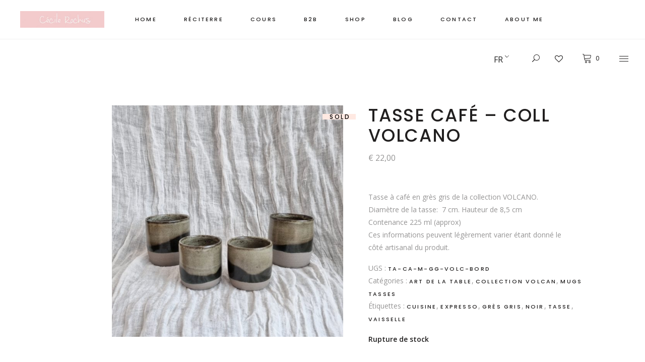

--- FILE ---
content_type: text/html; charset=utf-8
request_url: https://www.google.com/recaptcha/api2/anchor?ar=1&k=6LcPEdUaAAAAAINzfh2IACnZFQCJntCsVBaG4TgY&co=aHR0cHM6Ly9jZXJhbWljYXJ0LmJlOjQ0Mw..&hl=en&v=TkacYOdEJbdB_JjX802TMer9&size=invisible&anchor-ms=20000&execute-ms=15000&cb=kqczqvjtgdec
body_size: 45056
content:
<!DOCTYPE HTML><html dir="ltr" lang="en"><head><meta http-equiv="Content-Type" content="text/html; charset=UTF-8">
<meta http-equiv="X-UA-Compatible" content="IE=edge">
<title>reCAPTCHA</title>
<style type="text/css">
/* cyrillic-ext */
@font-face {
  font-family: 'Roboto';
  font-style: normal;
  font-weight: 400;
  src: url(//fonts.gstatic.com/s/roboto/v18/KFOmCnqEu92Fr1Mu72xKKTU1Kvnz.woff2) format('woff2');
  unicode-range: U+0460-052F, U+1C80-1C8A, U+20B4, U+2DE0-2DFF, U+A640-A69F, U+FE2E-FE2F;
}
/* cyrillic */
@font-face {
  font-family: 'Roboto';
  font-style: normal;
  font-weight: 400;
  src: url(//fonts.gstatic.com/s/roboto/v18/KFOmCnqEu92Fr1Mu5mxKKTU1Kvnz.woff2) format('woff2');
  unicode-range: U+0301, U+0400-045F, U+0490-0491, U+04B0-04B1, U+2116;
}
/* greek-ext */
@font-face {
  font-family: 'Roboto';
  font-style: normal;
  font-weight: 400;
  src: url(//fonts.gstatic.com/s/roboto/v18/KFOmCnqEu92Fr1Mu7mxKKTU1Kvnz.woff2) format('woff2');
  unicode-range: U+1F00-1FFF;
}
/* greek */
@font-face {
  font-family: 'Roboto';
  font-style: normal;
  font-weight: 400;
  src: url(//fonts.gstatic.com/s/roboto/v18/KFOmCnqEu92Fr1Mu4WxKKTU1Kvnz.woff2) format('woff2');
  unicode-range: U+0370-0377, U+037A-037F, U+0384-038A, U+038C, U+038E-03A1, U+03A3-03FF;
}
/* vietnamese */
@font-face {
  font-family: 'Roboto';
  font-style: normal;
  font-weight: 400;
  src: url(//fonts.gstatic.com/s/roboto/v18/KFOmCnqEu92Fr1Mu7WxKKTU1Kvnz.woff2) format('woff2');
  unicode-range: U+0102-0103, U+0110-0111, U+0128-0129, U+0168-0169, U+01A0-01A1, U+01AF-01B0, U+0300-0301, U+0303-0304, U+0308-0309, U+0323, U+0329, U+1EA0-1EF9, U+20AB;
}
/* latin-ext */
@font-face {
  font-family: 'Roboto';
  font-style: normal;
  font-weight: 400;
  src: url(//fonts.gstatic.com/s/roboto/v18/KFOmCnqEu92Fr1Mu7GxKKTU1Kvnz.woff2) format('woff2');
  unicode-range: U+0100-02BA, U+02BD-02C5, U+02C7-02CC, U+02CE-02D7, U+02DD-02FF, U+0304, U+0308, U+0329, U+1D00-1DBF, U+1E00-1E9F, U+1EF2-1EFF, U+2020, U+20A0-20AB, U+20AD-20C0, U+2113, U+2C60-2C7F, U+A720-A7FF;
}
/* latin */
@font-face {
  font-family: 'Roboto';
  font-style: normal;
  font-weight: 400;
  src: url(//fonts.gstatic.com/s/roboto/v18/KFOmCnqEu92Fr1Mu4mxKKTU1Kg.woff2) format('woff2');
  unicode-range: U+0000-00FF, U+0131, U+0152-0153, U+02BB-02BC, U+02C6, U+02DA, U+02DC, U+0304, U+0308, U+0329, U+2000-206F, U+20AC, U+2122, U+2191, U+2193, U+2212, U+2215, U+FEFF, U+FFFD;
}
/* cyrillic-ext */
@font-face {
  font-family: 'Roboto';
  font-style: normal;
  font-weight: 500;
  src: url(//fonts.gstatic.com/s/roboto/v18/KFOlCnqEu92Fr1MmEU9fCRc4AMP6lbBP.woff2) format('woff2');
  unicode-range: U+0460-052F, U+1C80-1C8A, U+20B4, U+2DE0-2DFF, U+A640-A69F, U+FE2E-FE2F;
}
/* cyrillic */
@font-face {
  font-family: 'Roboto';
  font-style: normal;
  font-weight: 500;
  src: url(//fonts.gstatic.com/s/roboto/v18/KFOlCnqEu92Fr1MmEU9fABc4AMP6lbBP.woff2) format('woff2');
  unicode-range: U+0301, U+0400-045F, U+0490-0491, U+04B0-04B1, U+2116;
}
/* greek-ext */
@font-face {
  font-family: 'Roboto';
  font-style: normal;
  font-weight: 500;
  src: url(//fonts.gstatic.com/s/roboto/v18/KFOlCnqEu92Fr1MmEU9fCBc4AMP6lbBP.woff2) format('woff2');
  unicode-range: U+1F00-1FFF;
}
/* greek */
@font-face {
  font-family: 'Roboto';
  font-style: normal;
  font-weight: 500;
  src: url(//fonts.gstatic.com/s/roboto/v18/KFOlCnqEu92Fr1MmEU9fBxc4AMP6lbBP.woff2) format('woff2');
  unicode-range: U+0370-0377, U+037A-037F, U+0384-038A, U+038C, U+038E-03A1, U+03A3-03FF;
}
/* vietnamese */
@font-face {
  font-family: 'Roboto';
  font-style: normal;
  font-weight: 500;
  src: url(//fonts.gstatic.com/s/roboto/v18/KFOlCnqEu92Fr1MmEU9fCxc4AMP6lbBP.woff2) format('woff2');
  unicode-range: U+0102-0103, U+0110-0111, U+0128-0129, U+0168-0169, U+01A0-01A1, U+01AF-01B0, U+0300-0301, U+0303-0304, U+0308-0309, U+0323, U+0329, U+1EA0-1EF9, U+20AB;
}
/* latin-ext */
@font-face {
  font-family: 'Roboto';
  font-style: normal;
  font-weight: 500;
  src: url(//fonts.gstatic.com/s/roboto/v18/KFOlCnqEu92Fr1MmEU9fChc4AMP6lbBP.woff2) format('woff2');
  unicode-range: U+0100-02BA, U+02BD-02C5, U+02C7-02CC, U+02CE-02D7, U+02DD-02FF, U+0304, U+0308, U+0329, U+1D00-1DBF, U+1E00-1E9F, U+1EF2-1EFF, U+2020, U+20A0-20AB, U+20AD-20C0, U+2113, U+2C60-2C7F, U+A720-A7FF;
}
/* latin */
@font-face {
  font-family: 'Roboto';
  font-style: normal;
  font-weight: 500;
  src: url(//fonts.gstatic.com/s/roboto/v18/KFOlCnqEu92Fr1MmEU9fBBc4AMP6lQ.woff2) format('woff2');
  unicode-range: U+0000-00FF, U+0131, U+0152-0153, U+02BB-02BC, U+02C6, U+02DA, U+02DC, U+0304, U+0308, U+0329, U+2000-206F, U+20AC, U+2122, U+2191, U+2193, U+2212, U+2215, U+FEFF, U+FFFD;
}
/* cyrillic-ext */
@font-face {
  font-family: 'Roboto';
  font-style: normal;
  font-weight: 900;
  src: url(//fonts.gstatic.com/s/roboto/v18/KFOlCnqEu92Fr1MmYUtfCRc4AMP6lbBP.woff2) format('woff2');
  unicode-range: U+0460-052F, U+1C80-1C8A, U+20B4, U+2DE0-2DFF, U+A640-A69F, U+FE2E-FE2F;
}
/* cyrillic */
@font-face {
  font-family: 'Roboto';
  font-style: normal;
  font-weight: 900;
  src: url(//fonts.gstatic.com/s/roboto/v18/KFOlCnqEu92Fr1MmYUtfABc4AMP6lbBP.woff2) format('woff2');
  unicode-range: U+0301, U+0400-045F, U+0490-0491, U+04B0-04B1, U+2116;
}
/* greek-ext */
@font-face {
  font-family: 'Roboto';
  font-style: normal;
  font-weight: 900;
  src: url(//fonts.gstatic.com/s/roboto/v18/KFOlCnqEu92Fr1MmYUtfCBc4AMP6lbBP.woff2) format('woff2');
  unicode-range: U+1F00-1FFF;
}
/* greek */
@font-face {
  font-family: 'Roboto';
  font-style: normal;
  font-weight: 900;
  src: url(//fonts.gstatic.com/s/roboto/v18/KFOlCnqEu92Fr1MmYUtfBxc4AMP6lbBP.woff2) format('woff2');
  unicode-range: U+0370-0377, U+037A-037F, U+0384-038A, U+038C, U+038E-03A1, U+03A3-03FF;
}
/* vietnamese */
@font-face {
  font-family: 'Roboto';
  font-style: normal;
  font-weight: 900;
  src: url(//fonts.gstatic.com/s/roboto/v18/KFOlCnqEu92Fr1MmYUtfCxc4AMP6lbBP.woff2) format('woff2');
  unicode-range: U+0102-0103, U+0110-0111, U+0128-0129, U+0168-0169, U+01A0-01A1, U+01AF-01B0, U+0300-0301, U+0303-0304, U+0308-0309, U+0323, U+0329, U+1EA0-1EF9, U+20AB;
}
/* latin-ext */
@font-face {
  font-family: 'Roboto';
  font-style: normal;
  font-weight: 900;
  src: url(//fonts.gstatic.com/s/roboto/v18/KFOlCnqEu92Fr1MmYUtfChc4AMP6lbBP.woff2) format('woff2');
  unicode-range: U+0100-02BA, U+02BD-02C5, U+02C7-02CC, U+02CE-02D7, U+02DD-02FF, U+0304, U+0308, U+0329, U+1D00-1DBF, U+1E00-1E9F, U+1EF2-1EFF, U+2020, U+20A0-20AB, U+20AD-20C0, U+2113, U+2C60-2C7F, U+A720-A7FF;
}
/* latin */
@font-face {
  font-family: 'Roboto';
  font-style: normal;
  font-weight: 900;
  src: url(//fonts.gstatic.com/s/roboto/v18/KFOlCnqEu92Fr1MmYUtfBBc4AMP6lQ.woff2) format('woff2');
  unicode-range: U+0000-00FF, U+0131, U+0152-0153, U+02BB-02BC, U+02C6, U+02DA, U+02DC, U+0304, U+0308, U+0329, U+2000-206F, U+20AC, U+2122, U+2191, U+2193, U+2212, U+2215, U+FEFF, U+FFFD;
}

</style>
<link rel="stylesheet" type="text/css" href="https://www.gstatic.com/recaptcha/releases/TkacYOdEJbdB_JjX802TMer9/styles__ltr.css">
<script nonce="_oWRCIcBWku2Lkx14lI3VA" type="text/javascript">window['__recaptcha_api'] = 'https://www.google.com/recaptcha/api2/';</script>
<script type="text/javascript" src="https://www.gstatic.com/recaptcha/releases/TkacYOdEJbdB_JjX802TMer9/recaptcha__en.js" nonce="_oWRCIcBWku2Lkx14lI3VA">
      
    </script></head>
<body><div id="rc-anchor-alert" class="rc-anchor-alert"></div>
<input type="hidden" id="recaptcha-token" value="[base64]">
<script type="text/javascript" nonce="_oWRCIcBWku2Lkx14lI3VA">
      recaptcha.anchor.Main.init("[\x22ainput\x22,[\x22bgdata\x22,\x22\x22,\[base64]/SFtmKytdPWc6KGc8MjA0OD9IW2YrK109Zz4+NnwxOTI6KChnJjY0NTEyKT09NTUyOTYmJnYrMTxMLmxlbmd0aCYmKEwuY2hhckNvZGVBdCh2KzEpJjY0NTEyKT09NTYzMjA/[base64]/[base64]/[base64]/[base64]/[base64]/[base64]/[base64]/[base64]/[base64]/[base64]/[base64]/[base64]/[base64]\\u003d\\u003d\x22,\[base64]\\u003d\\u003d\x22,\x22w7xKw4zCqgrCssOYw6rCq8OVJsOLAsOFEcOXKcKLw5tZeMOLw5rDlV9lT8OIDcKTeMODBMO3HQvCq8KCwqEqbwjCkS7DmcOlw5PCmx83wr1fwo3DlAbCj19YwqTDr8K0w47DgE1Dw59fGsKfG8OTwpZ/eMKMPE4Bw4vCjyHDhMKawocYF8K4LSoQwpYmwocnGzLDmRcAw5wCw6BXw5nCmHPCuH9Mw5fDlAkZCGrCh1B0wrTCiGjDtHPDrsKIbHYNw7rCkx7Dgi7DscK0w7nCscKiw6pjwpN2BTLDiFl9w7bCnMKtFMKAwpHCtMK5wrctEcOYEMKUwqhaw4subwcnSi3DjsOIw6/DhxnCgUPDplTDnlcyQFEgQx/CvcKAUVwow5jCoMK4wrZKD8O3wqJscjTCrHcWw4nCkMOpw5TDvFkKcw/CgHxBwqkDBMO4woHCgwjDkMOMw6E2wpAMw69Yw6gewrvDtsOHw6XCrsOkF8K+w4dpw6PCpi4jS8OjDsK1w6zDtMKtwqXDtsKVaMK+w4rCvydywpd/wptpQg/DvWXDoAVsXCMWw5tUKcOnPcKgw41WAsKvG8OLajgDw67CocKjw5nDkEPDqDvDin5kw75OwpZBwrDCkSRawqfChh8JPcKFwrNIwpXCtcKTw6QiwpIsBcKsQETDpn5JMcKgLCMqwrnCm8O/bcOqIWIhw5VyeMKcFsKYw7Rlw4HCuMOGXRIOw7c2wq/CiBDCl8OdTMO5FTPDh8Olwopfw58Cw6HDrHTDnkRNw4gHJgPDgScAI8OswqrDsXQPw63CnsOsUFwiw6fCo8Ogw4vDg8OUTBJnwoEXwojCmCwhQC3DnQPCtMO7wqjCrBZxGcKdCcOowrzDk3vCimbCucKiL1Ybw71ZFXPDi8ODfsO9w7/DoEzCpsKow6EYX1Fpw5LCncO2wowtw4XDsV3DrDfDl2c3w7bDocKLw5HDlMKSw4zCnTACw5AbeMKWG2rCoTbDnHAbwo4QDGUSN8KiwolHJH8Ab0/ChB3CjMKdOcKCYl/[base64]/wqZ8w5U8ScKpW8OAwrbCu3XChCcaFMK1wqPDlBMyQMK4AsOLTmc0w5bDi8OFGnvDqcKZw4AdXinDi8K/w5FVXcKCfBXDj1NPwpJ8wpfDjMOGU8OOwqzCusKrwpzChmx+w7TCkMKoGTvDvcOTw5dZccOEPR0lD8KtdsO2w4TDmEQIYcOjRsOOw6/CogbCjsO2dMOlMwPCn8KPCMK3w6czeCA0RcKTI8OpwrzCtMKbwqxvQMK0QcOyw5B9w5bDr8KkMmfDozFlwq1BB05Bw5bDjH/[base64]/wolgKCN8w559wqMcEsKhw6zCqVIkw5QgHCfDmMKFw7Rpw7PDksKDc8KyfAYfIBNhZsOiwrfCv8KEaSZOw4ozw77Ct8Okw7osw7XCsns/[base64]/CqcKwwqdbw5HDgH4OI8K5V3QfMMKdw4MULMONV8OTCHTCgXBGE8KvTDfDvMOaDCDChMK5w7nDvsKoFsOOwqzDuETCgsO0wqHDgiLDv33CkcOYNMKaw4cxexZVwokiLBsBw5/CpsKcw4HDlcOcwp/DhsOZwoByZcOfw6fCmcOjw6wdezLDlFYZDXsRw5gqw5xlwoLCq3DDmVQADCDDhMOBd3nCoy/[base64]/PH5rw6HCs3pcwpjDlljCsxfDoCHCnAxcwprDjcKbwr/CusO4wqUGfsOCTcO7dMK1MGTCr8K/BARpwqbDikxbwoglAzYEE2wEw5DCmcOswoDDlsKNwqxKw6cdSy8Rwq1CTT/CvsOsw7XDicK/w5fDvCPDsGkVw7PClsO4PMOlOSXDrlLDqm/[base64]/DgQPCkEvCkMOfw6gySiXChyJzw7LCqHfDksKUQ8K/VsKAfwXCp8KIZ3fDiWAESsKyc8OCw70jw5x4MDV/wqxkw6o1fcODOcKcwqNEOcOYw4PDucKDIApfw6ZLw7LDrzJhw5/DscKqTy7DgMKYw5tkPcO2McKYwozDjsObH8OLSwdIwpUrEMOOcMKtw4/DgAR7wqR2Gz0YwrrDj8KCCsObwpABw4bDh8OVwobDgQ1qNMOqbMOzJznDjlfCr8KKwobDg8KjwpbDuMOQGVhuwp9VYRpmZMONWirDhsOZa8KGEcKOw4DCijHDnCAtw4VYw4wdw7/DlThkTcOYw7HDqgh2w75vQ8KRwpjCosKjw7AIFsOlMQh9wo3Dn8K1ZcKAWcKCA8KMwo1rw5rDlXQMw4V0AjQqw4fDqcOZwrjCgk53dMOew4TDn8KWTMOsRMOidzkzw75sw5TCrMKdw4zDj8OQFcKrwq4ew7hTXsK/worDlkx/QcKFBcO7wpBjO3HDgEzDrw3DjkDDnsKow5Jmwq3Dg8Ocw6wRPBvCuDjDnQJyw4gpSn/CtnjDpsKhwopQN0QLw4XCksO0w7fChMKeTRcGwp8jwrlzOThYa8KObDLDkMOFwqzCocKswoXCkcOowqTCv2jDjcKoM3HCqABTRRQDwrjClsOpOsKZW8KNDUTCs8KUw40BVcK4O2VtCsKpTsKiRR/CiXXDhsKdwovDhsOQdsOawpjDksOuw7jDhmoZw5MEw7Q+LW86Ui5CwqfDpSbCnlrCpgfDvnXDjUPDtW/DkcOow58NAWXCkShNBMOjwqE1wqfDm8KSw60Tw4sWOcOCGcKQwpxjBsK6wpzCgcOqwrBlw5Rnw64dwplTA8OUwp1XImvCrFptw4XDpBvDmcKrwrApCnXCozoEwoNAwr83GsO/[base64]/Dk8OmwpjCkjbDucKywolxJ8KuZMKDZMK2cGbDnsOcaiBmSSECw6FkwpfDm8OYwqIyw73CjD4Iw6TCvsO4wqLClcOBw7rCt8KsPsKeOsKPVCUQasOZccK4DsKjwr8Bwqx6UAM7cMK8w7g/cMOkw47DpsOVw7ctOijCn8OpC8Orwq7DnkTDnHAqwrw9w75Aw6QkAcOwaMKQw5Y8ZE/DqFvCpVnDn8OGdjdsZzUTw5PDhVB4CcKpwo9FwqQ7wrrDi3nDgcOZAcKmXcKnC8OawokjwrVDWkUHdm5qwp8Kw5wZw6RpciDCksKgLsOrwotswpfCr8Omw7TCjlgXw7/CqcKle8KZwofCqMOsA3XCqwPDk8OkwqfCqsKfWsOVBS3CpsKtwpnCgxnCmsOoAw/CvcKVV1g5w7ICw6rDiHfDvGvDkcKww7YnBkPDklrDsMKtQsOFW8O3bcOrYyjDn11iwoNZV8OlAxBVcRZbwqjCncKAGmPDhcK9w4fClsObBkIZd2nDh8KoasKCfgdcWRwEwr/ClgN7w6vDp8KGOAgyw77CicKGwopWw7saw6LCrUJPw4wNBTRMw5zDisKJwpDCqTvDlQhif8K7IMK/[base64]/CthhLLxtHAMKII8KWw6Q+wp1fbsKxYH1jwoXDlk/DhnjCuMKQw7TCjMOEwr4Tw5lsMcOdw4bCscKHfXrCnRpjwoXDlVNWw5QhcMOLCcKnMAFQwohvY8K5wrjDq8KYaMO3e8KLw7JcdxzDicKVHMKlA8KIOi4EwrJqw4weUcO/woTCjMOkwoF8DMK9aD4dwo8/w4vCknDDkMKWw5p2wpPDj8KRC8KWB8KScy1Iwq4RBy3Dm8K9IEROw7TClsOSZcOuDErDsFbCgTMhd8KEdsO5QcOYAcO4dsOvHcOzwq/CqRDDqwPChsKMfGfClXrCvcKMU8KOwrHDtMOSw4NOw7zCpWMiOVbCkcKOw5TDvRXDksK/[base64]/DoS4vw6fCmkLDkMOAXsK1woEqwonDi8KlwpQqw7nCnMK4w4kDwotswrLCi8OtwoXDmWHDvBTCusKlQyrCmcKrMsOCwpfCr1jDt8KOwpBNXcKiwrM/LMOHcsO7wrkXL8KVw5zDm8OvBjHCtmrDpHk8wq0rTlRuICvDnXjCm8OUDyBpw60swpN5w5/DvsK7w5smXcKbw6hRwp4awrvCnSjDvH/CmMKtw7rDvXPDmMOewp3CtSDDhcKwScOhbAjCkynDlwXDm8ONLAR0wpXDqMOHwrZCTVNHwozDrWDDhcKHYiLCvcOZw6vCsMOAwrXCh8Kuw68Wwr7CgnzCmDzDvQDDs8KlBRPDgsK8W8O/TcO/JkRlw4fCoBnDkBBSw7vCjcOgwpBaPcK5Ahd/[base64]/[base64]/[base64]/[base64]/VsKmSVoZbsOkVsO5w43CsDVRwp5Swo7DqmIkwqIgw4LDoMKuf8OVw7PDrXRtw6pFLwEkw7DCusKPw6/DjMKGQm7Do2vCv8KqSi9vOlDDicK8HsKFdBM6Zw8OPyDDs8ObACAXKgUrwr7DgHPDvMOVw61Nw7vCnHoRwpsrwqVyd3PDl8OhKcOowo/[base64]/CrsOAHcO+U1vDrsK/TQ7DrjTDjcOiEMKBIT/DhsKoVW0KaHlUdMOzEiA/[base64]/ClHXClsOQwrx3RD0WwpjCiMOKw7XDtD05PyjDv3hDYMKSL8O9w47Dr8KswrZTwpNgDMOGVyzCkD/[base64]/[base64]/Chl1nCMO5woTDlyXDtz3CtD5wOsOxw6k3djpVFMOtwp1Pw77ChMOgwoZ4w6PDrXohwprCj0/CjsKnwpsLRh7CjHDDh0bCoknDh8OWw4EMwqPCqCImPcK2MFjDlglWQCbCkTTCpsOhw7fClsKSwpXDugnCjlYdX8OowpTChsOMYsKXw59zw5HDh8KXwrEKwowQw6R6EsOTwppnVMO1woQ8w5UxZcKDwr5Dw4bDlF9Dw5rCpMKMUS/DqiJaBTTCpsOCW8Odw4nCn8OOwqwRIXPCp8Omw7vCrsO/SMK2ckvClUpuw75ww7zCpsKNwpjClMKHXsKmw4pgwr47wqrCocOGaWpBW2hlwoUtwqQhwqHDusKEwpfDrl3DuX7DqsK/MS3CrcKPS8Onc8K+asKYaHjDpMO+wrRiwoPCm180ADXCnMOVw4ktXsOAMw/Cq0HCtFUrw4JJQHMQwq9wccKVHEXCtFDCqMOiwq1bwqMUw4LCpk/DmcKmwphLwohSw7NLwqcPVC/[base64]/CqsKNwrBzwobCl8KgHcKSwofDonrCsSwUSsOmFATCoVXCsk4sYi/CosK2wpE0wp1fX8ObVQ/Dm8Otw53DhMOhQEbDmsOywoBcw41fFEdKHsOcfwJPwoXCj8OcTBkYSHBbKMKJYMOABhPCiD4uY8KQE8OJT10Vw4zDv8OGb8O4woRjTUXDqUl/ZlnDvsOIwr3DuQHCp1rDpV3CuMOjJjZ2VcKUeiBswog8wrPCucOmIsKdKcO4OyFIw7fCrHcPH8Kbw5rCncK3M8KUw57DksOYSW8gOMOzNMOnwoPCtVzDtMKpV0/[base64]/DrCzDimvDisO1FsOLCysPw7HDhT/Cqh7DgzFGw49cMMO+wpvDlRAEwol5wpU1a8Kvwp8yRA7CvQ/DlcKOw40EAsKlw6dfw4Fnwqkzw69Mw6I+woXCmcOKOFXCsyFbw5wew6LDuXHDoExkwqNFwqJZw4guwoHDgh4ja8OrWMOxw7rCr8O1w6p4wr/[base64]/Dm0BWCWnDqMKEwp9GwpXDlGrDpMKvwr3Dm8ODw7Aww57Dq8OJdyfDs1t7DRvCuXF9w6cCCwzDt2jCkMOrWWLDssKLwpFCDz9YHsO2CsKXw4rDkcK0wqzCvmtZSE/CrcOIJMKCwpN8a2XCmsKFwrvDp0EAUgnDhMOlVcKBwpzCtQ9cw6Vew5vDo8OnTsOvw5/CnwDCljwxwqrDhw8RwrLDmsKxwp7Cu8KRWcO9wrLCvUnDqWTChncrw4fCiinCkcKMGGhce8ODwoPDkwRpZi/[base64]/CsmEHwqFnWnfCgMKcwoIvwrl8e1d+w7LDvH55wqJYwpvDsE4LHQt/w5Uywo3DlF8Mw7Vbw4PDtlDDh8OwHsO2w73DvsKkUsOTw48gbcKhwpQSwocHw7nDuMKcDFgNw6rDh8KEw55Iw47CrTjCgMKcHjrDriFDwoTCl8Kqw55Kw7BERMK7PCIzMDVWI8KFR8Krwr9ECT/CocOpUknCkMOXwpXDq8Ojw7stXsKGFcKwK8KuMBcKw5ENTSfDs8KIwpsGw6FFPj5rw7PCpDHDjMOewp5TwowtZMO6P8KZwogfw4oLwr3DmDDDsMKKNSNEwpbDtCbCqm7CrnXCmFHCsD/[base64]/[base64]/DhUHCrMOYw4zDuMKaw4sDfGQ5wrnChm7Dj8ObIV9SdMKuVgV7wr3DjcO2w67CjzFkw4Blw4RIw4nCu8KCBndyw4TDtcOcAsObw7xBO3LCn8OEPBQww51Ue8K3wr7DpTvCrUvCgcOdLkzDq8Khw6rDu8OlN3PCksOMw4RYZl/CjMKhwpdQwqnCkVZ4EHrDnzTDo8OwdQHDl8KDLUVaM8O0K8KnfMOqwqM9w5/[base64]/CpMOvC8OGfsO+woXCoxN7ER5paC7CinPDtB3DhUnDl2k1Xiw+U8K8H3nCpnjCh3HDnMKVw5jCrsOZE8K9wrI0DcObZsOLwqjDmX3CiRlpBMKqwoNEHFdHblosB8KYSHrDgsKSw4I5w4EKwqN7C3LDjh/[base64]/[base64]/[base64]/[base64]/DjwDCoW7Dn8KKY8KrLjI/woR2I1bCuMKBLMOAw5gqwqAKwq0bwrvDpcK/wpHDpUUeOWvDr8ODw6DDr8OJwo3DgQZZwrp0w7fDsH7Cs8O/[base64]/[base64]/DnsKew4UJUMO2w4YDwoR5w7XCsDnCtER2w4jDr8OHw6psw5tMNsKSacOmw7DCuSrCkkPDi1fDr8K2eMObNMKGfcKKFsOMw59/w4fCocK2w4rCqMOGwpvDlsOwVgIFw4hmNcOeDzLDhMKcf0vDp0gsVMO9N8KvcsK7w6VCw54tw65ow6J3PGAGfxfDrWAcwr/[base64]/CqgoJA8KXNsO1w4VCwoAFwqc1w4jDhwYZw7NvKjx4KsOqRsOfwoDDp2UfVsOYCFRWOzhiEAQYw43CpcKuwqlLw6hLQgofXMO3w5Rqw7MbwpnCuBgGw4/CqHwTwrPCmzM1PA8pKDl3Ywppw7QqE8KTSsKpTzbDiETCk8Kow6oQahHDi1whwpvDusKVwrDDmcKnw7PDlMORw5suw7LClzbCssKOZMOhwoBhw7REw6N2JsO3SQvDmQxuw4/ChcOmFlvDvgUfwqYXNcORw5PDrHXCqMKqaAzDicKAfVvCncOfZwHDmg3CuG99SMK9w6Ikw7TDsgXChcKOwojDsMKuasOFwotIwoDDk8OLwpxDwqLCpsKrTMKYw4gXUsOffhpyw5jClsK/wrg2E2bCuHHCoTMwVgpuw6zDgsOIwq/CsMK0VcK1w73DukU5OsKIwqR9w4bCrsKlKB3CisKHw6rCiQkYw6zCmGl1wpkdBcKmw74vKsO4S8KyAsOjLMOWw6PDmADCv8OPdmw2EnbDq8OeasKnFT8VTxkqw6p5wrM/[base64]/QmhYw5N+EcKNFQ0/[base64]/CoyksUDE8w5fCn8KOdsK1w69IH8Knwo4IewXClkjCnFNRwqt1w7jCtgTDmcKkw6LDmDLDt2HCmQ4xMcOFc8K+wrcETkrDvcKtb8OYwpzCizEXw4/Dj8KXRitmwpIMVsKmw4RMw5DDvnjDulPDg1rDry8Tw7p5AznCqnDDg8KSw49gcTTDn8KQdhxGwp3DlcKVwpnDkhJBccKuwqpRwrw/A8OSNsO/VsK1w5gxFcOGJsKOEMO+w4TCoMKRRTMuQiNXNB8nw6RYwoHCh8K1fcOcVQ3DhcKZel0PW8ORN8OZw57CtMOHSTN8wqXCkjnDgnPCjsOLwqrDkhFnw4UtcjrCsSTDocKmwrk9ACIkAj/CgUHCqSPCvsKtUMKBwqjCkwckwpbCq8K/[base64]/wrvDvMOhJBEhIcOxfxXCqn/Dg8OLwqldw60Pw4Jpw7DDtcOWw5HCsVXDrgXDkcOZS8KUXD1kSnnDrhHDl8KJPVRNJhpFPGjCiWxqQn8nw7XCqcKrDsK+BS8Xw47DiFDDnxXCgcOKwrfCk0MIY8K3wpBWecOORyvCpQ3CpsOewqRVwonDhE/CusKhZEUrw63DpsOFPMO8OMOzw4HDnlHDrzMbf27Ci8ORwpbDhcK5NETDn8OEwq/[base64]/CkMK6CMKOw7pdO1ApChtawptgUAjDmcKVEcKxb8KBaMK1wpHClMOtXm1+MDfCocOXTVnCvlrDgCYUw5Z+CMKXwr16w4DDsXZ0w7/Co8Kmwo9AM8KywqzCgl3DlsOyw6VTPC9Wwo3CqcO3w6DCljwYCldPBDDCosKIwqTDu8OewoUEwqEtwp/Ch8Kaw6BwORzCgUfDqzNXWUvCpsK/LMK2SH9RwqbCnUAGCHfCiMKuwpNFZ8O3dVd5NUsTwoImwrLDuMOqw5PDnEVVw5/Cq8OJw5/CmTIpQihGwq7Dq05awqJbJ8K4WMOqZi1zw57DrsKZXj9DIx/Cu8OwHhLDtMOuKy4sWT43w717EkTCr8KBJcKPw6VTwrnDncKTTVzCpkdaey4BPsO8wr/[base64]/CmMO+wrrDh8OkwrbCssOmwq3CosKRVsOOZS7DjkzCmsKTTMOAwrdeZBdeSgnDug9hfk3CsG4Fw69iPnRRAMOewrrDisOtw63CvnjDlyHCp391H8OAYMKdwpkOFErCrGhyw7pZwoPCqgJOwqvCvC/DiSIeRjPDtBrDkSFhw4svf8KrMMKMJHbDnsOiwrfCpsKvwpnDp8OTAcK2RMOZwqJgwozCmcKpwqkAwpjDgsOKC3fCiTIqwpPDty7CqUnClsOzw6ApwojChzfCtlpgdsOdwrPCucKNBSLCqsKAwpgxw5fCjg7Co8OxWsOIwofDrcKJwpopEcOqJ8OJw7jDuTzCicO/[base64]/w7PCt13CnBN1EnB9FwRuw4rCo8O9KsOvUjwIecOTwp7Ci8OEw4/CgcOFw4gBezvDtxMsw7IvFsOvwrHDgFLDg8KXw7oOw7zDksKsYCLDpsKZw4nDmzo+CjHDl8OEwpJ/[base64]/w7FUOcO1w544w7zCikcLwqDDmsOYFhjDtxnDnlFtwrYRJcKow6IXwo3CkcOyw4TCphVLS8OCUsO8HzLCnSvDlsKawrh5YcKsw7MtYcOQw4ZYwoByIMK2IU/[base64]/[base64]/wrfDgjR/[base64]/DtQzDuMObwosbw5DCi8KYOsKeIsOiGSXCr3EJw4HClsOQw5bDrsO3GsOHBiAWwqdhEEvDqcOywq1Iwp/DhDPDkjnCisKGYMOVwoIxwo1GBX3CsF7CmA9jVTTCilPDgMOMFzLDm3tWw6zCncKXwqXCtWV4w7lyAFbDnjBXw4/[base64]/[base64]/DlMKjMDBacMKqSsKvwroIwrLCv8OkJMKRZ8OGN2jDksOqwop/RMK+FxtLAsOAw5t2wqotdMOjDMOJwqUAwp06w4DCj8OrWwbClMOwwpofMQrDo8O8FMOYMnrCgXLChsOfR2E7OsKGOMOCDDIPJsOVCcOsXsKLNcOWKQUEIGsjQ8O/[base64]/ChRJCwpnDi8KxNzfDisKzZCfCgkXCl8KpwqbDo8OzwoLDm8KbdGrCsMOzHhEBe8K6wpLDshYpaXoleMKNOsKaYknCiHzDp8KLcz7DhsKyM8O/[base64]/CncO+wqJ3w6vDj8OoRMOfwqQPw6fCjSpswqvDokvCjilZwpZ/w4VlJcKkZcOUQsOOwqV+w6vDu0Fqwr7CtDt3w6l0w4tfNMKNw5kJZMOcN8O3w4NrEMK0GXLCg1XChMKmw7gbBsKgwpnDmX7CpcKHUcKnKMOdwpIrCxgNwrhswqvCtsOnwoF5w4d0OFkzJA/DsMKeYsKfw4XCpMK1w6dcw78IF8KlGnnCucOkw57CqcOBwqUBH8K0Yh3ClsKBwojDoXReP8K7LTLDtFXCu8O0eHYww4RLHMO7wojCn1hLCVZJwojCkE/Du8KQw5TCnxfCocODeynDrycvw5dgwq/CsEbDuMKAwrLCmsKVQHoLNcO+aGk4w67Dn8ODYX4Zw64Rw6/[base64]/[base64]/wpchPcKrw7rDrMO9OcKuw5xIYsOZwrvCi0jDmzxDYmt4KcOKw7U1w4BRQkwcw5/Dh0nCnMOaEMOHVRfCl8K7w50iw6IQdMOsdnHDlkTDo8Kfw5JCQ8O8JHYKw5jCpcOrw5pfw5XDn8KnUMONED55wrFHPVhMwogrwpLCqifDgQXCkcKywpTDucOeVBfDmMK6cF1Mw7rChhcUwr4VWyhvw7nDn8OSw7LCjcK3ZsOCwqvChsO6bcOiWcO1EcOOwrUka8K/PMKNLMOBHmHCkXXCjnXCjsOVPBnCoMKJdVfDrcOgFMKUesK/FMOjwrnDtDTDqMO3w5cVFcKQQsORH0ItecO5w7rCucK+w6IRwq7DtiHCusOxPi3DrMKlRUBEwqbCl8KdwoI0wqnCmWDCuMOywrx1wrnCq8O/AcKRwokvS30KEFDDk8KrGcKUw6rCv27DiMKFwq/Cu8KbwrXDiyV5Oz7CklTCo3MaJDtPwrBwWcKcE19Pw5fCpAvDjHTCh8K1KMKPwrgYdcOMwovCmETDijMdw5jDusOiY10Kw4/CtWdWJMKxLmnCnMOxPcOBw5gew5Iow5kCw4TDgmHCpsK3w7N7w6DDkMOrwpRNWSrDhT7ChcOLwoJpwrPCtD7CgsOYwo7CvX4FX8KXwpNAw7ISw4N0SHXDgF9mWCrCssOWwoXCpz1IwqAaw5MqwrHDocOyT8KKIF/DscOvwrbDu8O/[base64]/DgsOdfRIDw4/CgjjDpMOgSnVxw59Uwo5NwqvDssKVw5VBcUNfCMOYewEnw5FVW8KLfQDDrcOXwoZ6wrjDi8KyNsKyworDtG7ChlwWwq7DvsO/[base64]/DnFQ6K3hedMKGw77Dn8K0w73CunVaDgbCpMKWIsKUMcOWw43ChBtMw7k5XgXDmRoQwqvCnDw2w4/DlCzCkcOQU8KQw7ZDw4d3wrswwpY7wrNbw6HCrhIOC8O1WMOFKinCpFLCojkHVBoewqtvw4pTw6Qsw6Rkw6bDrcKATcKTw7DCtg5ww6wpwpnCvDMrwrNuw67CqsOrMx3CnQJhNsOEwoJBw60Rw4XChEjDp8KBw5cUNGV7wrUDw4Qhwo4CSlQ/woTDpMKvKsOQw4TCn2QQwpkRXywuw6LCpMKFwqxuw43Dnjkrw6nDkSRQQ8OUCMO6wq/Cl3FuwofDhRAPOXHCpBcNw78Hw4rCuhFFwpxuNynCs8Kpwp/DvlrCkMOYwrggbMK+KsKRShdhwqLDti/Dr8KfajtuShApIAzCiQA4b3kNw5pkejIcJsKKwplrwq7ClMOLwpjDpMOMGgY9wrjDgcOXTH0Vw6zDsWQGXMKqDlRkZQTCqsKLw7nDlcKCa8O7LB4qwqYDDwPCuMOxB23ClsO3Q8KdLmTDjcKMKRRcIcOjXUDCm8OmXMKAwrjCoip8wr7CrmJ4PMOjEcK+Snc1w6/[base64]/DhUkCQybCgMOSwpkZOcKpwprCjm/DsMKmwp3DmsORfsKgw4fDvUodwrxkYMOuw73DncODQU9Zw67DhH/CmsOzFTbDt8OrwrHDgcOxwqjDhBPDnsKaw4HDnnYrMXEhdRN+DsKdG0gVagV5dA/CpBDDn2Fzwo3Drws0GMOWw5gcw7rCizrDnhPDhcKBwrU0cEgGcsO6ckPCqMO3CgbDtcO3w5FMwogLG8O4w7ZHX8OxN3J+QcKVwqrDtzFWw7rChRPDgFTCsnDDicO8wo55w7fDowXDpHRbw6oswqfDicOhwqpRNnfDlMKIVxh0UV1dwrNyHWzCpMO+dsK9A2towrQ/[base64]/[base64]/wqzDs0YCw6zDnF4IcGF/w6FCR8KFwq/CjDPDmwrDnMOrwrQlw58yBsOXw4nCvX8/w4BGDGM0wqsYJV80aVFWwpg1WsKkMMOaH3FPA8KeLHTDr1vCinXCicK5wqfCtMO8wpRowpBtSsKxScKvPzp5w4diwptWcgjDsMOOcWhXwpnDu1/CnhDDk3vDoR7DlcOXw6FVw7Jxw5ZfMQDCkFzCmjzDhMOQKRYBJcKtA0I9SGLDh08YKAPCj1VQG8OuwqspJic/QB7Dm8KcOmpnwr3DtybDhMKywrY1KHHDq8OKNi7DsygyDcK5bW0rw6HDoGjDpMK0w7pVw6IYDsOmfU7CisKLwoUpcWDDnsKsTjHCl8OPesKzw43CmR8awpHDvWdBw6kkBMOsKW3Cpk7DpgzCisK9L8KWwp0VSMOZGsKcDsOFB8KxHX/CpGYCCsKHacO7cUsPw5HDssO2wrpQBcOCSSbCpMOIw4rCtVARSMOqwqZqwr4kw7DCi0kGVMKRwoloOcOaw7FYTkV/wq7DvsKcG8OIwpbDucK5esKVQTvCisOTwohrwovDtMK3wqDDucKYc8ODFSAJw5IPVMKvYcORXj4GwpgeKgLDu2kLNVMWw4DCisK/wqElwrzDisOaWkDDtynCssKKB8OWwprCinPCksOiEsOJRMOVR3Bhw6cvXsONM8O2M8O1w5bDgDTDhMKxw7A3BMO+MB/[base64]/[base64]/Tg3Ci8OcO8O4w5ltPMOgalvCvUE3XcKYwpXDvlXChcKfCClZJBfChSsPw5IeIMKvw6nDvRR9wp0awonDrAHCtE3CqEHDr8KewpheIMKVBcK+w6FTw4LDoAvDisKvw5vDr8OsLMKwdMO/ECocwq3CsifCoBHDnlJiw5pCw6bCi8OJwqtcFcKOcsOVw7jDucKvecKtw6TCv1rCsm/Cvj/ChX1ow55TJcKtw7J4R0grwqfCtmlgXB7Dmg7Cs8OzQU12w5/CjgjDgH4Zw6lcwpfCv8O3wpZAIsKcDMKeQMObw4g3wqrCgEBNJMOyR8KSwo7Cv8O1wq3DvsKvLcKLw4DCgsKQwpDCrMK+wrsZw5ZSEwA6NsO2woDDq8OXNHZ2KgIWw4grOivCkcOYYcOBw5DCsMK0wrrDksOEQMKUAVDCpsKtMsOPGAbDpsKTw5lKwp/[base64]/[base64]/Dv1PDicKCwpTCok7CrBUvBA0owoHCtFnCtV5cC8OqwochRWTDuw5VW8KUw4TCjnZ+woHClsOfSTzDl07DmsKMCcOScGXDjsOlBjQmbCsBVEBFworCiCLDkj9Bw5bCvzXCnWRYBsKAwojDq1vDuFwewqjDi8KBBVLCv8OgcsKdKHM/[base64]/CtsOEP8KzwrZDTcK/[base64]/CslbChMKhFMKnG8OHEXnDmTPDuyzDocOOwonCisKZw5NDX8OJw5ccLRLDr1fDhlTCjU/DrSYIc1fDocOpw5fDv8KxwpHCl29adW/CqH9HU8Kiw5rCo8Krwp7CjD7DlDAvDlJMB018ennCnVHDh8KhwqbDlcKECMOVw6vDq8OTUz7DiGjDiSnDm8O7JcOYwqrDncK/w63Cv8OlIDlRwoJrwp3Dk3lWwqTDv8O/w4w+w61gwp/CocOHVwDDtBbDkcObwoYkw4UPZsKnw7nCt0HDlcO8w5zDh8OmVgnDscOYw5zDkjPCpMK6dXHCklILw5TDoMOnwp0/AMOZwrTCjnpvw697wqXCoMOEaMO0FzHCjsOJa3vDqEkawojCukcawrBww45ZSHHDjHtJw4MNwpQ1wopdwrh4wo5HO0zCkG/Co8KCw5/CrcKuw4wDw5xiwqNMwrrCgsOJHm4uw6smw5xLwqjCjgDDl8ObYcKJA1vCm25FccOFfnZgV8KLwqbDhQXCqxIGwrhjwpPDoMOzwpsSXcOEw7howqkDGhYCwpRwPkxEw6/[base64]/[base64]\\u003d\\u003d\x22],null,[\x22conf\x22,null,\x226LcPEdUaAAAAAINzfh2IACnZFQCJntCsVBaG4TgY\x22,0,null,null,null,0,[2,21,125,63,73,95,87,41,43,42,83,102,105,109,121],[7668936,396],0,null,null,null,null,0,null,0,null,700,1,null,0,\[base64]/tzcYADoGZWF6dTZkEg4Iiv2INxgAOgVNZklJNBoZCAMSFR0U8JfjNw7/vqUGGcSdCRmc4owCGQ\\u003d\\u003d\x22,0,0,null,null,1,null,0,1],\x22https://ceramicart.be:443\x22,null,[3,1,1],null,null,null,1,3600,[\x22https://www.google.com/intl/en/policies/privacy/\x22,\x22https://www.google.com/intl/en/policies/terms/\x22],\x22Ojj+wwRcS/YbGzOdZELmeAXXWSfBP9mqlTpORov4ri8\\u003d\x22,1,0,null,1,1763693501348,0,0,[64,232,117],null,[231,216,79,236,34],\x22RC-gDw3t4elzqCx4w\x22,null,null,null,null,null,\x220dAFcWeA6I0J_xr5Eko2exFhN5qriRT6q0FDE9BH8SyOIvUxPSy9HZIubifJPvNfV5l17F2KDr4fIcsX8Kg02w-VSQyeVWL4nE6w\x22,1763776301397]");
    </script></body></html>